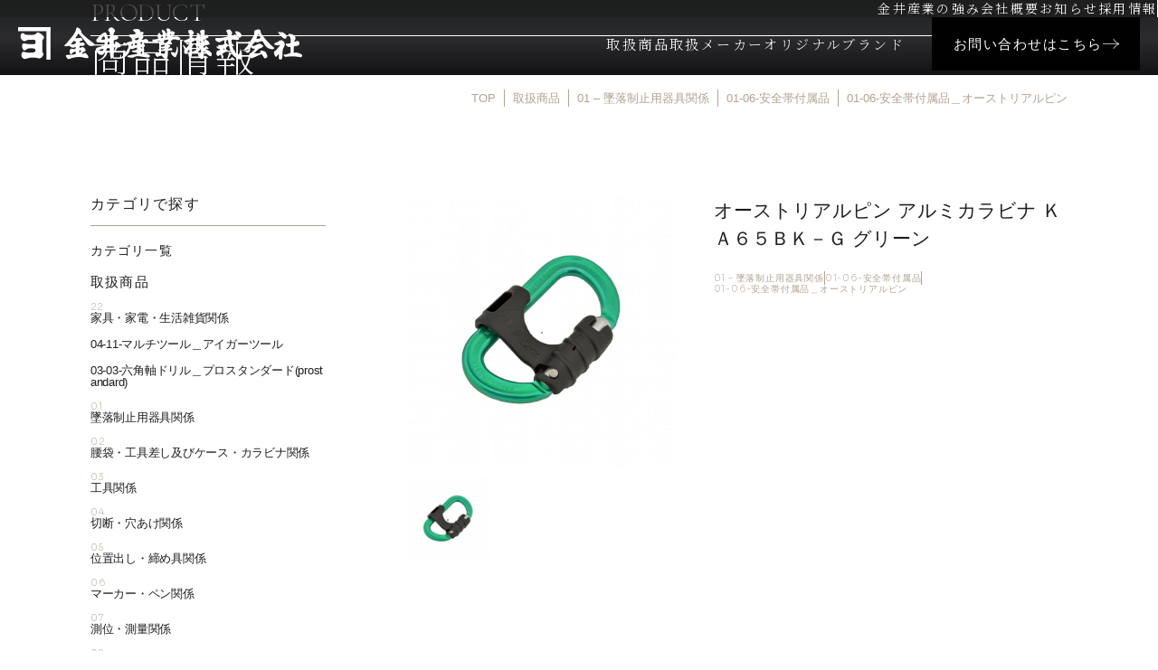

--- FILE ---
content_type: text/html; charset=UTF-8
request_url: https://kanai-marukin.com/product/%E3%82%AA%E3%83%BC%E3%82%B9%E3%83%88%E3%83%AA%E3%82%A2%E3%83%AB%E3%83%94%E3%83%B3-%E3%82%A2%E3%83%AB%E3%83%9F%E3%82%AB%E3%83%A9%E3%83%93%E3%83%8A-%EF%BD%8B%EF%BD%81%EF%BC%96%EF%BC%95%EF%BD%82-3/
body_size: 15061
content:
<!DOCTYPE html>
<html lang="ja">
<head>
	<!-- Google Tag Manager -->
	<script>(function(w,d,s,l,i){w[l]=w[l]||[];w[l].push({'gtm.start':
	new Date().getTime(),event:'gtm.js'});var f=d.getElementsByTagName(s)[0],
	j=d.createElement(s),dl=l!='dataLayer'?'&l='+l:'';j.async=true;j.src=
	'https://www.googletagmanager.com/gtm.js?id='+i+dl;f.parentNode.insertBefore(j,f);
	})(window,document,'script','dataLayer','GTM-T3DGFGWJ');</script>
	<!-- End Google Tag Manager -->
	<meta charset="UTF-8">
	<meta http-equiv="X-UA-Compatible" content="IE=edge">
	<meta name="viewport" content="width=device-width">
	<meta name="viewport-extra" content="min-width=375"/>
	<link rel="preconnect" href="https://fonts.googleapis.com">
	<link rel="preconnect" href="https://fonts.gstatic.com" crossorigin>
	<meta name='robots' content='index, follow, max-image-preview:large, max-snippet:-1, max-video-preview:-1' />

	<!-- This site is optimized with the Yoast SEO plugin v26.7 - https://yoast.com/wordpress/plugins/seo/ -->
	<title>オーストリアルピン アルミカラビナ ＫＡ６５ＢＫ－Ｇ グリーン | マルキン印・庖斬巴の金井産業</title>
	<link rel="canonical" href="https://kanai-marukin.com/product/オーストリアルピン-アルミカラビナ-ｋａ６５ｂ-3/" />
	<meta property="og:locale" content="ja_JP" />
	<meta property="og:type" content="article" />
	<meta property="og:title" content="オーストリアルピン アルミカラビナ ＫＡ６５ＢＫ－Ｇ グリーン | マルキン印・庖斬巴の金井産業" />
	<meta property="og:description" content="&nbsp;  &nbsp;" />
	<meta property="og:url" content="https://kanai-marukin.com/product/オーストリアルピン-アルミカラビナ-ｋａ６５ｂ-3/" />
	<meta property="og:site_name" content="マルキン印・庖斬巴の金井産業" />
	<meta property="og:image" content="https://kanai-marukin.com/wp/wp-content/uploads/2022/07/42002-min.jpg" />
	<meta property="og:image:width" content="800" />
	<meta property="og:image:height" content="800" />
	<meta property="og:image:type" content="image/jpeg" />
	<meta name="twitter:card" content="summary_large_image" />
	<script type="application/ld+json" class="yoast-schema-graph">{"@context":"https://schema.org","@graph":[{"@type":"WebPage","@id":"https://kanai-marukin.com/product/%e3%82%aa%e3%83%bc%e3%82%b9%e3%83%88%e3%83%aa%e3%82%a2%e3%83%ab%e3%83%94%e3%83%b3-%e3%82%a2%e3%83%ab%e3%83%9f%e3%82%ab%e3%83%a9%e3%83%93%e3%83%8a-%ef%bd%8b%ef%bd%81%ef%bc%96%ef%bc%95%ef%bd%82-3/","url":"https://kanai-marukin.com/product/%e3%82%aa%e3%83%bc%e3%82%b9%e3%83%88%e3%83%aa%e3%82%a2%e3%83%ab%e3%83%94%e3%83%b3-%e3%82%a2%e3%83%ab%e3%83%9f%e3%82%ab%e3%83%a9%e3%83%93%e3%83%8a-%ef%bd%8b%ef%bd%81%ef%bc%96%ef%bc%95%ef%bd%82-3/","name":"オーストリアルピン アルミカラビナ ＫＡ６５ＢＫ－Ｇ グリーン | マルキン印・庖斬巴の金井産業","isPartOf":{"@id":"https://kanai-marukin.com/#website"},"primaryImageOfPage":{"@id":"https://kanai-marukin.com/product/%e3%82%aa%e3%83%bc%e3%82%b9%e3%83%88%e3%83%aa%e3%82%a2%e3%83%ab%e3%83%94%e3%83%b3-%e3%82%a2%e3%83%ab%e3%83%9f%e3%82%ab%e3%83%a9%e3%83%93%e3%83%8a-%ef%bd%8b%ef%bd%81%ef%bc%96%ef%bc%95%ef%bd%82-3/#primaryimage"},"image":{"@id":"https://kanai-marukin.com/product/%e3%82%aa%e3%83%bc%e3%82%b9%e3%83%88%e3%83%aa%e3%82%a2%e3%83%ab%e3%83%94%e3%83%b3-%e3%82%a2%e3%83%ab%e3%83%9f%e3%82%ab%e3%83%a9%e3%83%93%e3%83%8a-%ef%bd%8b%ef%bd%81%ef%bc%96%ef%bc%95%ef%bd%82-3/#primaryimage"},"thumbnailUrl":"https://kanai-marukin.com/wp/wp-content/uploads/2022/07/42002-min.jpg","datePublished":"2022-07-12T07:35:04+00:00","breadcrumb":{"@id":"https://kanai-marukin.com/product/%e3%82%aa%e3%83%bc%e3%82%b9%e3%83%88%e3%83%aa%e3%82%a2%e3%83%ab%e3%83%94%e3%83%b3-%e3%82%a2%e3%83%ab%e3%83%9f%e3%82%ab%e3%83%a9%e3%83%93%e3%83%8a-%ef%bd%8b%ef%bd%81%ef%bc%96%ef%bc%95%ef%bd%82-3/#breadcrumb"},"inLanguage":"ja","potentialAction":[{"@type":"ReadAction","target":["https://kanai-marukin.com/product/%e3%82%aa%e3%83%bc%e3%82%b9%e3%83%88%e3%83%aa%e3%82%a2%e3%83%ab%e3%83%94%e3%83%b3-%e3%82%a2%e3%83%ab%e3%83%9f%e3%82%ab%e3%83%a9%e3%83%93%e3%83%8a-%ef%bd%8b%ef%bd%81%ef%bc%96%ef%bc%95%ef%bd%82-3/"]}]},{"@type":"ImageObject","inLanguage":"ja","@id":"https://kanai-marukin.com/product/%e3%82%aa%e3%83%bc%e3%82%b9%e3%83%88%e3%83%aa%e3%82%a2%e3%83%ab%e3%83%94%e3%83%b3-%e3%82%a2%e3%83%ab%e3%83%9f%e3%82%ab%e3%83%a9%e3%83%93%e3%83%8a-%ef%bd%8b%ef%bd%81%ef%bc%96%ef%bc%95%ef%bd%82-3/#primaryimage","url":"https://kanai-marukin.com/wp/wp-content/uploads/2022/07/42002-min.jpg","contentUrl":"https://kanai-marukin.com/wp/wp-content/uploads/2022/07/42002-min.jpg","width":800,"height":800,"caption":"42002-min"},{"@type":"BreadcrumbList","@id":"https://kanai-marukin.com/product/%e3%82%aa%e3%83%bc%e3%82%b9%e3%83%88%e3%83%aa%e3%82%a2%e3%83%ab%e3%83%94%e3%83%b3-%e3%82%a2%e3%83%ab%e3%83%9f%e3%82%ab%e3%83%a9%e3%83%93%e3%83%8a-%ef%bd%8b%ef%bd%81%ef%bc%96%ef%bc%95%ef%bd%82-3/#breadcrumb","itemListElement":[{"@type":"ListItem","position":1,"name":"ホーム","item":"https://kanai-marukin.com/"},{"@type":"ListItem","position":2,"name":"取扱商品","item":"https://kanai-marukin.com/product/"},{"@type":"ListItem","position":3,"name":"オーストリアルピン アルミカラビナ ＫＡ６５ＢＫ－Ｇ グリーン"}]},{"@type":"WebSite","@id":"https://kanai-marukin.com/#website","url":"https://kanai-marukin.com/","name":"マルキン印・庖斬巴の金井産業","description":"燕三条の精神を受け継ぐ金井産業。商社として最適な道具を届け、メーカーとして独創的な工具・和文化ブランドを創造。本物の価値を世界へ。","potentialAction":[{"@type":"SearchAction","target":{"@type":"EntryPoint","urlTemplate":"https://kanai-marukin.com/?s={search_term_string}"},"query-input":{"@type":"PropertyValueSpecification","valueRequired":true,"valueName":"search_term_string"}}],"inLanguage":"ja"}]}</script>
	<!-- / Yoast SEO plugin. -->


<link rel='dns-prefetch' href='//cdn.jsdelivr.net' />
<link rel='dns-prefetch' href='//unpkg.com' />
<link rel='dns-prefetch' href='//translate.google.com' />
<link rel='dns-prefetch' href='//use.fontawesome.com' />
<link rel='dns-prefetch' href='//fonts.googleapis.com' />
<link rel="alternate" title="oEmbed (JSON)" type="application/json+oembed" href="https://kanai-marukin.com/wp-json/oembed/1.0/embed?url=https%3A%2F%2Fkanai-marukin.com%2Fproduct%2F%25e3%2582%25aa%25e3%2583%25bc%25e3%2582%25b9%25e3%2583%2588%25e3%2583%25aa%25e3%2582%25a2%25e3%2583%25ab%25e3%2583%2594%25e3%2583%25b3-%25e3%2582%25a2%25e3%2583%25ab%25e3%2583%259f%25e3%2582%25ab%25e3%2583%25a9%25e3%2583%2593%25e3%2583%258a-%25ef%25bd%258b%25ef%25bd%2581%25ef%25bc%2596%25ef%25bc%2595%25ef%25bd%2582-3%2F" />
<link rel="alternate" title="oEmbed (XML)" type="text/xml+oembed" href="https://kanai-marukin.com/wp-json/oembed/1.0/embed?url=https%3A%2F%2Fkanai-marukin.com%2Fproduct%2F%25e3%2582%25aa%25e3%2583%25bc%25e3%2582%25b9%25e3%2583%2588%25e3%2583%25aa%25e3%2582%25a2%25e3%2583%25ab%25e3%2583%2594%25e3%2583%25b3-%25e3%2582%25a2%25e3%2583%25ab%25e3%2583%259f%25e3%2582%25ab%25e3%2583%25a9%25e3%2583%2593%25e3%2583%258a-%25ef%25bd%258b%25ef%25bd%2581%25ef%25bc%2596%25ef%25bc%2595%25ef%25bd%2582-3%2F&#038;format=xml" />
<style id='wp-img-auto-sizes-contain-inline-css' type='text/css'>
img:is([sizes=auto i],[sizes^="auto," i]){contain-intrinsic-size:3000px 1500px}
/*# sourceURL=wp-img-auto-sizes-contain-inline-css */
</style>
<style id='wp-emoji-styles-inline-css' type='text/css'>

	img.wp-smiley, img.emoji {
		display: inline !important;
		border: none !important;
		box-shadow: none !important;
		height: 1em !important;
		width: 1em !important;
		margin: 0 0.07em !important;
		vertical-align: -0.1em !important;
		background: none !important;
		padding: 0 !important;
	}
/*# sourceURL=wp-emoji-styles-inline-css */
</style>
<style id='wp-block-library-inline-css' type='text/css'>
:root{--wp-block-synced-color:#7a00df;--wp-block-synced-color--rgb:122,0,223;--wp-bound-block-color:var(--wp-block-synced-color);--wp-editor-canvas-background:#ddd;--wp-admin-theme-color:#007cba;--wp-admin-theme-color--rgb:0,124,186;--wp-admin-theme-color-darker-10:#006ba1;--wp-admin-theme-color-darker-10--rgb:0,107,160.5;--wp-admin-theme-color-darker-20:#005a87;--wp-admin-theme-color-darker-20--rgb:0,90,135;--wp-admin-border-width-focus:2px}@media (min-resolution:192dpi){:root{--wp-admin-border-width-focus:1.5px}}.wp-element-button{cursor:pointer}:root .has-very-light-gray-background-color{background-color:#eee}:root .has-very-dark-gray-background-color{background-color:#313131}:root .has-very-light-gray-color{color:#eee}:root .has-very-dark-gray-color{color:#313131}:root .has-vivid-green-cyan-to-vivid-cyan-blue-gradient-background{background:linear-gradient(135deg,#00d084,#0693e3)}:root .has-purple-crush-gradient-background{background:linear-gradient(135deg,#34e2e4,#4721fb 50%,#ab1dfe)}:root .has-hazy-dawn-gradient-background{background:linear-gradient(135deg,#faaca8,#dad0ec)}:root .has-subdued-olive-gradient-background{background:linear-gradient(135deg,#fafae1,#67a671)}:root .has-atomic-cream-gradient-background{background:linear-gradient(135deg,#fdd79a,#004a59)}:root .has-nightshade-gradient-background{background:linear-gradient(135deg,#330968,#31cdcf)}:root .has-midnight-gradient-background{background:linear-gradient(135deg,#020381,#2874fc)}:root{--wp--preset--font-size--normal:16px;--wp--preset--font-size--huge:42px}.has-regular-font-size{font-size:1em}.has-larger-font-size{font-size:2.625em}.has-normal-font-size{font-size:var(--wp--preset--font-size--normal)}.has-huge-font-size{font-size:var(--wp--preset--font-size--huge)}.has-text-align-center{text-align:center}.has-text-align-left{text-align:left}.has-text-align-right{text-align:right}.has-fit-text{white-space:nowrap!important}#end-resizable-editor-section{display:none}.aligncenter{clear:both}.items-justified-left{justify-content:flex-start}.items-justified-center{justify-content:center}.items-justified-right{justify-content:flex-end}.items-justified-space-between{justify-content:space-between}.screen-reader-text{border:0;clip-path:inset(50%);height:1px;margin:-1px;overflow:hidden;padding:0;position:absolute;width:1px;word-wrap:normal!important}.screen-reader-text:focus{background-color:#ddd;clip-path:none;color:#444;display:block;font-size:1em;height:auto;left:5px;line-height:normal;padding:15px 23px 14px;text-decoration:none;top:5px;width:auto;z-index:100000}html :where(.has-border-color){border-style:solid}html :where([style*=border-top-color]){border-top-style:solid}html :where([style*=border-right-color]){border-right-style:solid}html :where([style*=border-bottom-color]){border-bottom-style:solid}html :where([style*=border-left-color]){border-left-style:solid}html :where([style*=border-width]){border-style:solid}html :where([style*=border-top-width]){border-top-style:solid}html :where([style*=border-right-width]){border-right-style:solid}html :where([style*=border-bottom-width]){border-bottom-style:solid}html :where([style*=border-left-width]){border-left-style:solid}html :where(img[class*=wp-image-]){height:auto;max-width:100%}:where(figure){margin:0 0 1em}html :where(.is-position-sticky){--wp-admin--admin-bar--position-offset:var(--wp-admin--admin-bar--height,0px)}@media screen and (max-width:600px){html :where(.is-position-sticky){--wp-admin--admin-bar--position-offset:0px}}

/*# sourceURL=wp-block-library-inline-css */
</style><style id='global-styles-inline-css' type='text/css'>
:root{--wp--preset--aspect-ratio--square: 1;--wp--preset--aspect-ratio--4-3: 4/3;--wp--preset--aspect-ratio--3-4: 3/4;--wp--preset--aspect-ratio--3-2: 3/2;--wp--preset--aspect-ratio--2-3: 2/3;--wp--preset--aspect-ratio--16-9: 16/9;--wp--preset--aspect-ratio--9-16: 9/16;--wp--preset--color--black: #000000;--wp--preset--color--cyan-bluish-gray: #abb8c3;--wp--preset--color--white: #ffffff;--wp--preset--color--pale-pink: #f78da7;--wp--preset--color--vivid-red: #cf2e2e;--wp--preset--color--luminous-vivid-orange: #ff6900;--wp--preset--color--luminous-vivid-amber: #fcb900;--wp--preset--color--light-green-cyan: #7bdcb5;--wp--preset--color--vivid-green-cyan: #00d084;--wp--preset--color--pale-cyan-blue: #8ed1fc;--wp--preset--color--vivid-cyan-blue: #0693e3;--wp--preset--color--vivid-purple: #9b51e0;--wp--preset--gradient--vivid-cyan-blue-to-vivid-purple: linear-gradient(135deg,rgb(6,147,227) 0%,rgb(155,81,224) 100%);--wp--preset--gradient--light-green-cyan-to-vivid-green-cyan: linear-gradient(135deg,rgb(122,220,180) 0%,rgb(0,208,130) 100%);--wp--preset--gradient--luminous-vivid-amber-to-luminous-vivid-orange: linear-gradient(135deg,rgb(252,185,0) 0%,rgb(255,105,0) 100%);--wp--preset--gradient--luminous-vivid-orange-to-vivid-red: linear-gradient(135deg,rgb(255,105,0) 0%,rgb(207,46,46) 100%);--wp--preset--gradient--very-light-gray-to-cyan-bluish-gray: linear-gradient(135deg,rgb(238,238,238) 0%,rgb(169,184,195) 100%);--wp--preset--gradient--cool-to-warm-spectrum: linear-gradient(135deg,rgb(74,234,220) 0%,rgb(151,120,209) 20%,rgb(207,42,186) 40%,rgb(238,44,130) 60%,rgb(251,105,98) 80%,rgb(254,248,76) 100%);--wp--preset--gradient--blush-light-purple: linear-gradient(135deg,rgb(255,206,236) 0%,rgb(152,150,240) 100%);--wp--preset--gradient--blush-bordeaux: linear-gradient(135deg,rgb(254,205,165) 0%,rgb(254,45,45) 50%,rgb(107,0,62) 100%);--wp--preset--gradient--luminous-dusk: linear-gradient(135deg,rgb(255,203,112) 0%,rgb(199,81,192) 50%,rgb(65,88,208) 100%);--wp--preset--gradient--pale-ocean: linear-gradient(135deg,rgb(255,245,203) 0%,rgb(182,227,212) 50%,rgb(51,167,181) 100%);--wp--preset--gradient--electric-grass: linear-gradient(135deg,rgb(202,248,128) 0%,rgb(113,206,126) 100%);--wp--preset--gradient--midnight: linear-gradient(135deg,rgb(2,3,129) 0%,rgb(40,116,252) 100%);--wp--preset--font-size--small: 13px;--wp--preset--font-size--medium: 20px;--wp--preset--font-size--large: 36px;--wp--preset--font-size--x-large: 42px;--wp--preset--spacing--20: 0.44rem;--wp--preset--spacing--30: 0.67rem;--wp--preset--spacing--40: 1rem;--wp--preset--spacing--50: 1.5rem;--wp--preset--spacing--60: 2.25rem;--wp--preset--spacing--70: 3.38rem;--wp--preset--spacing--80: 5.06rem;--wp--preset--shadow--natural: 6px 6px 9px rgba(0, 0, 0, 0.2);--wp--preset--shadow--deep: 12px 12px 50px rgba(0, 0, 0, 0.4);--wp--preset--shadow--sharp: 6px 6px 0px rgba(0, 0, 0, 0.2);--wp--preset--shadow--outlined: 6px 6px 0px -3px rgb(255, 255, 255), 6px 6px rgb(0, 0, 0);--wp--preset--shadow--crisp: 6px 6px 0px rgb(0, 0, 0);}:where(.is-layout-flex){gap: 0.5em;}:where(.is-layout-grid){gap: 0.5em;}body .is-layout-flex{display: flex;}.is-layout-flex{flex-wrap: wrap;align-items: center;}.is-layout-flex > :is(*, div){margin: 0;}body .is-layout-grid{display: grid;}.is-layout-grid > :is(*, div){margin: 0;}:where(.wp-block-columns.is-layout-flex){gap: 2em;}:where(.wp-block-columns.is-layout-grid){gap: 2em;}:where(.wp-block-post-template.is-layout-flex){gap: 1.25em;}:where(.wp-block-post-template.is-layout-grid){gap: 1.25em;}.has-black-color{color: var(--wp--preset--color--black) !important;}.has-cyan-bluish-gray-color{color: var(--wp--preset--color--cyan-bluish-gray) !important;}.has-white-color{color: var(--wp--preset--color--white) !important;}.has-pale-pink-color{color: var(--wp--preset--color--pale-pink) !important;}.has-vivid-red-color{color: var(--wp--preset--color--vivid-red) !important;}.has-luminous-vivid-orange-color{color: var(--wp--preset--color--luminous-vivid-orange) !important;}.has-luminous-vivid-amber-color{color: var(--wp--preset--color--luminous-vivid-amber) !important;}.has-light-green-cyan-color{color: var(--wp--preset--color--light-green-cyan) !important;}.has-vivid-green-cyan-color{color: var(--wp--preset--color--vivid-green-cyan) !important;}.has-pale-cyan-blue-color{color: var(--wp--preset--color--pale-cyan-blue) !important;}.has-vivid-cyan-blue-color{color: var(--wp--preset--color--vivid-cyan-blue) !important;}.has-vivid-purple-color{color: var(--wp--preset--color--vivid-purple) !important;}.has-black-background-color{background-color: var(--wp--preset--color--black) !important;}.has-cyan-bluish-gray-background-color{background-color: var(--wp--preset--color--cyan-bluish-gray) !important;}.has-white-background-color{background-color: var(--wp--preset--color--white) !important;}.has-pale-pink-background-color{background-color: var(--wp--preset--color--pale-pink) !important;}.has-vivid-red-background-color{background-color: var(--wp--preset--color--vivid-red) !important;}.has-luminous-vivid-orange-background-color{background-color: var(--wp--preset--color--luminous-vivid-orange) !important;}.has-luminous-vivid-amber-background-color{background-color: var(--wp--preset--color--luminous-vivid-amber) !important;}.has-light-green-cyan-background-color{background-color: var(--wp--preset--color--light-green-cyan) !important;}.has-vivid-green-cyan-background-color{background-color: var(--wp--preset--color--vivid-green-cyan) !important;}.has-pale-cyan-blue-background-color{background-color: var(--wp--preset--color--pale-cyan-blue) !important;}.has-vivid-cyan-blue-background-color{background-color: var(--wp--preset--color--vivid-cyan-blue) !important;}.has-vivid-purple-background-color{background-color: var(--wp--preset--color--vivid-purple) !important;}.has-black-border-color{border-color: var(--wp--preset--color--black) !important;}.has-cyan-bluish-gray-border-color{border-color: var(--wp--preset--color--cyan-bluish-gray) !important;}.has-white-border-color{border-color: var(--wp--preset--color--white) !important;}.has-pale-pink-border-color{border-color: var(--wp--preset--color--pale-pink) !important;}.has-vivid-red-border-color{border-color: var(--wp--preset--color--vivid-red) !important;}.has-luminous-vivid-orange-border-color{border-color: var(--wp--preset--color--luminous-vivid-orange) !important;}.has-luminous-vivid-amber-border-color{border-color: var(--wp--preset--color--luminous-vivid-amber) !important;}.has-light-green-cyan-border-color{border-color: var(--wp--preset--color--light-green-cyan) !important;}.has-vivid-green-cyan-border-color{border-color: var(--wp--preset--color--vivid-green-cyan) !important;}.has-pale-cyan-blue-border-color{border-color: var(--wp--preset--color--pale-cyan-blue) !important;}.has-vivid-cyan-blue-border-color{border-color: var(--wp--preset--color--vivid-cyan-blue) !important;}.has-vivid-purple-border-color{border-color: var(--wp--preset--color--vivid-purple) !important;}.has-vivid-cyan-blue-to-vivid-purple-gradient-background{background: var(--wp--preset--gradient--vivid-cyan-blue-to-vivid-purple) !important;}.has-light-green-cyan-to-vivid-green-cyan-gradient-background{background: var(--wp--preset--gradient--light-green-cyan-to-vivid-green-cyan) !important;}.has-luminous-vivid-amber-to-luminous-vivid-orange-gradient-background{background: var(--wp--preset--gradient--luminous-vivid-amber-to-luminous-vivid-orange) !important;}.has-luminous-vivid-orange-to-vivid-red-gradient-background{background: var(--wp--preset--gradient--luminous-vivid-orange-to-vivid-red) !important;}.has-very-light-gray-to-cyan-bluish-gray-gradient-background{background: var(--wp--preset--gradient--very-light-gray-to-cyan-bluish-gray) !important;}.has-cool-to-warm-spectrum-gradient-background{background: var(--wp--preset--gradient--cool-to-warm-spectrum) !important;}.has-blush-light-purple-gradient-background{background: var(--wp--preset--gradient--blush-light-purple) !important;}.has-blush-bordeaux-gradient-background{background: var(--wp--preset--gradient--blush-bordeaux) !important;}.has-luminous-dusk-gradient-background{background: var(--wp--preset--gradient--luminous-dusk) !important;}.has-pale-ocean-gradient-background{background: var(--wp--preset--gradient--pale-ocean) !important;}.has-electric-grass-gradient-background{background: var(--wp--preset--gradient--electric-grass) !important;}.has-midnight-gradient-background{background: var(--wp--preset--gradient--midnight) !important;}.has-small-font-size{font-size: var(--wp--preset--font-size--small) !important;}.has-medium-font-size{font-size: var(--wp--preset--font-size--medium) !important;}.has-large-font-size{font-size: var(--wp--preset--font-size--large) !important;}.has-x-large-font-size{font-size: var(--wp--preset--font-size--x-large) !important;}
/*# sourceURL=global-styles-inline-css */
</style>

<style id='classic-theme-styles-inline-css' type='text/css'>
/*! This file is auto-generated */
.wp-block-button__link{color:#fff;background-color:#32373c;border-radius:9999px;box-shadow:none;text-decoration:none;padding:calc(.667em + 2px) calc(1.333em + 2px);font-size:1.125em}.wp-block-file__button{background:#32373c;color:#fff;text-decoration:none}
/*# sourceURL=/wp-includes/css/classic-themes.min.css */
</style>
<link rel='stylesheet' id='athemes-blocks-common-css' href='https://kanai-marukin.com/wp/wp-content/plugins/athemes-blocks/assets/css/blocks-common.css?ver=1.1.4' type='text/css' media='all' />
<style id='athemes-blocks-common-inline-css' type='text/css'>

			@media (min-width: 1025px) {
				.atb-hide-desktop {
					display: none !important;
				}
			}

			@media (min-width: 768px) and (max-width: 1024px) {
				.atb-hide-tablet {
					display: none !important;
				}
			}

			@media (max-width: 767px) {
				.atb-hide-mobile {
					display: none !important;
				}
			}
		
/*# sourceURL=athemes-blocks-common-inline-css */
</style>
<link rel='stylesheet' id='athemes-blocks-style-css' href='https://kanai-marukin.com/wp/wp-content/plugins/athemes-blocks/v1/dist/blocks.style.build.css?ver=1.0.13' type='text/css' media='all' />
<link rel='stylesheet' id='contact-form-7-css' href='https://kanai-marukin.com/wp/wp-content/plugins/contact-form-7/includes/css/styles.css?ver=6.1.4' type='text/css' media='all' />
<link rel='stylesheet' id='fontawesome-css' href='https://use.fontawesome.com/releases/v6.2.0/css/all.css' type='text/css' media='all' />
<link rel='stylesheet' id='google-fonts-css' href='https://fonts.googleapis.com/css2?family=Cormorant+Garamond:ital,wght@0,300..700;1,300..700&#038;family=Noto+Serif+JP:wght@200..900&#038;family=Sora:wght@100..800&#038;display=swap' type='text/css' media='all' />
<link rel='stylesheet' id='swiper-style-css' href='https://cdn.jsdelivr.net/npm/swiper@11/swiper-bundle.min.css' type='text/css' media='all' />
<link rel='stylesheet' id='lightbox-style-css' href='https://kanai-marukin.com/wp/wp-content/themes/kanai-marukin/assets/js/lib/nivo-lightbox/nivo-lightbox.css?ver=1760419399' type='text/css' media='all' />
<link rel='stylesheet' id='lightbox-theme-style-css' href='https://kanai-marukin.com/wp/wp-content/themes/kanai-marukin/assets/js/lib/nivo-lightbox/themes/default/default.css?ver=1760419399' type='text/css' media='all' />
<link rel='stylesheet' id='theme-css' href='https://kanai-marukin.com/wp/wp-content/themes/kanai-marukin/style.css?ver=1760419399' type='text/css' media='all' />
<link rel='stylesheet' id='theme-common-css' href='https://kanai-marukin.com/wp/wp-content/themes/kanai-marukin/assets/css/style.css?ver=1765763524' type='text/css' media='all' />
<link rel='stylesheet' id='entry-css' href='https://kanai-marukin.com/wp/wp-content/themes/kanai-marukin/assets/css/entry.css?ver=1760486344' type='text/css' media='all' />
<!--n2css--><!--n2js--><script type="text/javascript" src="https://cdn.jsdelivr.net/npm/viewport-extra@2.0.1/dist/iife/viewport-extra.min.js" id="viewport-extra-js"></script>
<script type="text/javascript" src="https://kanai-marukin.com/wp/wp-includes/js/jquery/jquery.min.js?ver=3.7.1" id="jquery-core-js"></script>
<script type="text/javascript" src="https://kanai-marukin.com/wp/wp-includes/js/jquery/jquery-migrate.min.js?ver=3.4.1" id="jquery-migrate-js"></script>
<link rel="https://api.w.org/" href="https://kanai-marukin.com/wp-json/" /><link rel="alternate" title="JSON" type="application/json" href="https://kanai-marukin.com/wp-json/wp/v2/product/38935" /><link rel="EditURI" type="application/rsd+xml" title="RSD" href="https://kanai-marukin.com/wp/xmlrpc.php?rsd" />
<meta name="generator" content="WordPress 6.9" />
<link rel='shortlink' href='https://kanai-marukin.com/?p=38935' />
<link rel="icon" href="https://kanai-marukin.com/wp/wp-content/uploads/2025/09/cropped-favicon-32x32.png" sizes="32x32" />
<link rel="icon" href="https://kanai-marukin.com/wp/wp-content/uploads/2025/09/cropped-favicon-192x192.png" sizes="192x192" />
<link rel="apple-touch-icon" href="https://kanai-marukin.com/wp/wp-content/uploads/2025/09/cropped-favicon-180x180.png" />
<meta name="msapplication-TileImage" content="https://kanai-marukin.com/wp/wp-content/uploads/2025/09/cropped-favicon-270x270.png" />
</head>

<body data-rsssl=1 class="wp-singular product-template-default single single-product postid-38935 wp-theme-kanai-marukin">
	<!-- Google Tag Manager (noscript) -->
	<noscript><iframe src="https://www.googletagmanager.com/ns.html?id=GTM-T3DGFGWJ"
	height="0" width="0" style="display:none;visibility:hidden"></iframe></noscript>
	<!-- End Google Tag Manager (noscript) -->

<div id="wrapper">
	<header class="site-header">
	<div class="site-header-top hidden lg:block">
		<nav class="site-header-top-nav">
			<ul id="menu-header-nav-top" class="site-header-gnav-list"><li id="menu-item-23360" class="menu-item menu-item-type-post_type menu-item-object-page menu-item-23360"><a href="https://kanai-marukin.com/about/">金井産業の強み</a></li>
<li id="menu-item-23359" class="menu-item menu-item-type-post_type menu-item-object-page menu-item-23359"><a href="https://kanai-marukin.com/company/">会社概要</a></li>
<li id="menu-item-23361" class="menu-item menu-item-type-taxonomy menu-item-object-category menu-item-23361"><a href="https://kanai-marukin.com/news/">お知らせ</a></li>
<li id="menu-item-23358" class="menu-item menu-item-type-post_type menu-item-object-page menu-item-23358"><a href="https://kanai-marukin.com/recruit/">採用情報</a></li>
</ul>			<div class="lang-switch">
			</div>
		</nav>
	</div>
	<div class="site-header-inner">
		<div class="site-header-primary">
			<div class="site-header-logo"><a href="https://kanai-marukin.com"><img src="https://kanai-marukin.com/wp/wp-content/themes/kanai-marukin/assets/img/common/h_logo.png" alt="マルキン印・庖斬巴の金井産業"></a></div>		</div>
		<div class="site-header-secondary">
			
<div class="form-wrapper search-form-wrapper">
	<form role="search" method="get" class="search-form-sm" action="https://kanai-marukin.com/">
		<div class="search-word-wrapper">
			<input type="text" name="s" class="search-word-field" placeholder="商品名・品番で検索" value="" />
			<button type="submit" class="search-submit">
				<span class="icon-search"></span>
			</button>
		</div>
	</form>
</div>
			<nav class="site-header-gnav hidden lg:flex">
				<ul id="menu-header-nav" class="site-header-gnav-list"><li id="menu-item-23363" class="menu-item menu-item-type-post_type_archive menu-item-object-product menu-item-23363"><a href="https://kanai-marukin.com/product/">取扱商品</a></li>
<li id="menu-item-23362" class="menu-item menu-item-type-post_type menu-item-object-page menu-item-23362"><a href="https://kanai-marukin.com/manufacturer/">取扱メーカー</a></li>
<li id="menu-item-23364" class="menu-item menu-item-type-custom menu-item-object-custom menu-item-has-children menu-item-23364"><a href="#">オリジナルブランド</a>
<ul class="sub-menu">
	<li id="menu-item-23492" class="menu-item menu-item-type-post_type menu-item-object-page menu-item-23492"><a href="https://kanai-marukin.com/marukin/">マルキン印</a></li>
	<li id="menu-item-23491" class="menu-item menu-item-type-post_type menu-item-object-page menu-item-23491"><a href="https://kanai-marukin.com/hozantomoe/">庖斬巴</a></li>
</ul>
</li>
</ul>				<div class="btn-wrapper">
					<a href="https://kanai-marukin.com/contact/" class="btn-primary bg-dark text-white">
						<span class="btn-primary-text">お問い合わせはこちら</span>
						<span class="icon-arrow text-gray-4"></span>
					</a>
				</div>
			</nav>
			<div class="flex items-center lg:hidden">
				<div class="lang-switch">
				</div>
			</div>
			<div class="site-header-drawer-btn lg:hidden">
				<button class="drawer-btn">
					<span class="drawer-btn-hamburger">
						<span class="drawer-btn-hamburger-border"></span>
						<span class="drawer-btn-hamburger-border"></span>
						<span class="drawer-btn-hamburger-border"></span>
					</span>
				</button>
			</div>
		</div>
	</div>
</header>

<nav id="drawer-menu" class="drawer-menu">
	<ul id="menu-sp-nav" class="site-header-gnav-list"><li id="menu-item-17" class="menu-item menu-item-type-post_type menu-item-object-page menu-item-home menu-item-17"><a href="https://kanai-marukin.com/">トップ</a></li>
<li id="menu-item-23383" class="menu-item menu-item-type-post_type_archive menu-item-object-product menu-item-23383"><a href="https://kanai-marukin.com/product/">取扱商品</a></li>
<li id="menu-item-23384" class="menu-item menu-item-type-post_type menu-item-object-page menu-item-23384"><a href="https://kanai-marukin.com/manufacturer/">取扱メーカー</a></li>
<li id="menu-item-23385" class="menu-item menu-item-type-post_type menu-item-object-page menu-item-23385"><a href="https://kanai-marukin.com/about/">金井産業の強み</a></li>
<li id="menu-item-23388" class="menu-item menu-item-type-post_type menu-item-object-page menu-item-23388"><a href="https://kanai-marukin.com/marukin/">マルキン印</a></li>
<li id="menu-item-23387" class="menu-item menu-item-type-post_type menu-item-object-page menu-item-23387"><a href="https://kanai-marukin.com/hozantomoe/">庖斬巴</a></li>
<li id="menu-item-18" class="menu-item menu-item-type-taxonomy menu-item-object-category menu-item-18"><a href="https://kanai-marukin.com/news/">お知らせ</a></li>
<li id="menu-item-23386" class="menu-item menu-item-type-post_type menu-item-object-page menu-item-23386"><a href="https://kanai-marukin.com/recruit/">採用情報</a></li>
</ul>	<div class="drawer-bottom">
		
<div class="form-wrapper search-form-wrapper">
	<form role="search" method="get" class="search-form-sm" action="https://kanai-marukin.com/">
		<div class="search-word-wrapper">
			<input type="text" name="s" class="search-word-field" placeholder="商品名・品番で検索" value="" />
			<button type="submit" class="search-submit">
				<span class="icon-search"></span>
			</button>
		</div>
	</form>
</div>
		<div class="btn-wrapper">
			<a href="https://kanai-marukin.com/contact/" class="btn-primary bg-dark text-white">
				<span class="btn-primary-text">お問い合わせはこちら</span>
				<span class="icon-arrow text-gray-4"></span>
			</a>
		</div>
	</div>
</nav>
		<main id="main">


<section id="under-fv" class="section-under-fv">
	<div class="container-md">
		<div class="fv-inner">
						<div class="vertical-title section-under-fv-title">				<div class="under-fv-title-sm">
					PRODUCT				</div>
				<div class="under-fv-title-md">
					商品情報				</div>
			</div>		</div>
	</div>
</section>
<div id="header-trigger"></div>

<section class="section-breadcrumbs">
	<div class="container-md">
			<div class="breadcrumbs">
		<span property="itemListElement" typeof="ListItem"><a property="item" typeof="WebPage" title="マルキン印・庖斬巴の金井産業へ移動" href="https://kanai-marukin.com" class="home"><span property="name">TOP</span></a><meta property="position" content="1"></span><span class="separate"></span><span property="itemListElement" typeof="ListItem"><a property="item" typeof="WebPage" title="取扱商品へ移動する" href="https://kanai-marukin.com/product/" class="archive post-product-archive" ><span property="name">取扱商品</span></a><meta property="position" content="2"></span><span class="separate"></span><span property="itemListElement" typeof="ListItem"><a property="item" typeof="WebPage" title="Go to the 01 – 墜落制止用器具関係 商品カテゴリ archives." href="https://kanai-marukin.com/product/product-cat/01-%e5%a2%9c%e8%90%bd%e5%88%b6%e6%ad%a2%e7%94%a8%e5%99%a8%e5%85%b7%e9%96%a2%e4%bf%82/" class="taxonomy product-cat" ><span property="name">01 – 墜落制止用器具関係</span></a><meta property="position" content="3"></span><span class="separate"></span><span property="itemListElement" typeof="ListItem"><a property="item" typeof="WebPage" title="Go to the 01-06-安全帯付属品 商品カテゴリ archives." href="https://kanai-marukin.com/product/product-cat/01-%e5%a2%9c%e8%90%bd%e5%88%b6%e6%ad%a2%e7%94%a8%e5%99%a8%e5%85%b7%e9%96%a2%e4%bf%82/01-06-%e5%ae%89%e5%85%a8%e5%b8%af%e4%bb%98%e5%b1%9e%e5%93%81/" class="taxonomy product-cat" ><span property="name">01-06-安全帯付属品</span></a><meta property="position" content="4"></span><span class="separate"></span><span property="itemListElement" typeof="ListItem"><a property="item" typeof="WebPage" title="Go to the 01-06-安全帯付属品＿オーストリアルピン 商品カテゴリ archives." href="https://kanai-marukin.com/product/product-cat/01-%e5%a2%9c%e8%90%bd%e5%88%b6%e6%ad%a2%e7%94%a8%e5%99%a8%e5%85%b7%e9%96%a2%e4%bf%82/01-06-%e5%ae%89%e5%85%a8%e5%b8%af%e4%bb%98%e5%b1%9e%e5%93%81/01-06-%e5%ae%89%e5%85%a8%e5%b8%af%e4%bb%98%e5%b1%9e%e5%93%81%ef%bc%bf%e3%82%aa%e3%83%bc%e3%82%b9%e3%83%88%e3%83%aa%e3%82%a2%e3%83%ab%e3%83%94%e3%83%b3/" class="taxonomy product-cat" aria-current="page"><span property="name">01-06-安全帯付属品＿オーストリアルピン</span></a><meta property="position" content="5"></span>	</div>
	</div>
</section>

<section class="section">
	<div class="container-md">
		<div class="entry-col-2">
			<article id="entry-article" class="entry-article">
																					<div class="product-single-top">
							<div class="product-single-top-primary">
								
<div class="with-thumb-slider">
			<div class="swiper main-slider">
			<div class="swiper-wrapper">
				<div class="swiper-slide"><a href="https://kanai-marukin.com/wp/wp-content/uploads/2022/07/42002-min.jpg" data-lightbox-gallery="gallery-1"><img src="https://kanai-marukin.com/wp/wp-content/uploads/2022/07/42002-min.jpg" alt="" /></a></div>			</div>
			<div class="swiper-button-next"></div>
			<div class="swiper-button-prev"></div>
		</div>
		<div class="swiper thumb-slider">
			<div class="swiper-wrapper">
				<div class="swiper-slide"><img src="https://kanai-marukin.com/wp/wp-content/uploads/2022/07/42002-min.jpg" alt="" /></div>			</div>
		</div>
	</div>
							</div>
							<div class="product-single-top-secondary">
								<h1 class="product-single-title">
									<span class="leading-trim block">
										オーストリアルピン アルミカラビナ ＫＡ６５ＢＫ－Ｇ グリーン									</span>
								</h1>
								<div class="entry-categories">
	<a href="https://kanai-marukin.com/product/product-cat/01-%e5%a2%9c%e8%90%bd%e5%88%b6%e6%ad%a2%e7%94%a8%e5%99%a8%e5%85%b7%e9%96%a2%e4%bf%82/" class="entry-category term-01-%e5%a2%9c%e8%90%bd%e5%88%b6%e6%ad%a2%e7%94%a8%e5%99%a8%e5%85%b7%e9%96%a2%e4%bf%82 label">01 – 墜落制止用器具関係</a><a href="https://kanai-marukin.com/product/product-cat/01-%e5%a2%9c%e8%90%bd%e5%88%b6%e6%ad%a2%e7%94%a8%e5%99%a8%e5%85%b7%e9%96%a2%e4%bf%82/01-06-%e5%ae%89%e5%85%a8%e5%b8%af%e4%bb%98%e5%b1%9e%e5%93%81/" class="entry-category term-01-06-%e5%ae%89%e5%85%a8%e5%b8%af%e4%bb%98%e5%b1%9e%e5%93%81 label">01-06-安全帯付属品</a><a href="https://kanai-marukin.com/product/product-cat/01-%e5%a2%9c%e8%90%bd%e5%88%b6%e6%ad%a2%e7%94%a8%e5%99%a8%e5%85%b7%e9%96%a2%e4%bf%82/01-06-%e5%ae%89%e5%85%a8%e5%b8%af%e4%bb%98%e5%b1%9e%e5%93%81/01-06-%e5%ae%89%e5%85%a8%e5%b8%af%e4%bb%98%e5%b1%9e%e5%93%81%ef%bc%bf%e3%82%aa%e3%83%bc%e3%82%b9%e3%83%88%e3%83%aa%e3%82%a2%e3%83%ab%e3%83%94%e3%83%b3/" class="entry-category term-01-06-%e5%ae%89%e5%85%a8%e5%b8%af%e4%bb%98%e5%b1%9e%e5%93%81%ef%bc%bf%e3%82%aa%e3%83%bc%e3%82%b9%e3%83%88%e3%83%aa%e3%82%a2%e3%83%ab%e3%83%94%e3%83%b3 label">01-06-安全帯付属品＿オーストリアルピン</a></div>
																<div class="product-single-excerpt">
									&nbsp;

&nbsp;								</div>
								
							</div>
						</div>
						<div class="product-single-bottom">
							<div class="tab-container">
								<div class="tab-buttons">
									<button class="tab-btn is-active">製品説明</button>
									<button class="tab-btn">仕様</button>
								</div>

								<div class="tab-content">
									
<div class="tab-item tab-item-description">
	<div class="entry-content">
		<p>※商品はサイズ等に多少差異がある場合があります。※ご使用のモニター環境により、実際の商品との色合いが異なって見える場合があります。<br />
※製品の仕様・パッケージ等は予告なく変更する場合がありますので、ご了承ください。</p>
<p> </p>
<p> </p>
	</div>
</div>

<div class="tab-item tab-item-spec">
	<div class="entry-content">
				<table class="table-spec">
			<tbody>
														<tr>
						<th>規格</th>
						<td>ＫＡ６５ＢＫ－Ｇ グリーン</td>
					</tr>
														<tr>
						<th>メーカー</th>
						<td>ＡＵＳＴＲＩＡＬＰＩＮ(オーストリアルピン)</td>
					</tr>
							</tbody>
		</table>
			</div>
</div>
								</div>
							</div>
						</div>

																		</article>
			
<div class="sidebar sidebar-product">
	<div class="sidebar-product-inner">
		<div class="sidebar-product-item">
			<div class="sidebar-product-item-inner">
				<hgroup class="sidebar-product-item-header">
					<h2 class="sidebar-product-item-title">
						カテゴリで探す
					</h2>
					<p class="sidebar-product-item-subtitle">
						カテゴリ一覧
					</p>
					<p class="sidebar-product-item-subtitle-02">
						取扱商品
					</p>
				</hgroup>
				<div class="sidebar-product-item-content">
					
<div class="product-cat-list">
			<ul class="product-cat-list">
											<li class="product-cat-list-item term-22-%e5%ae%b6%e5%85%b7%e3%83%bb%e5%ae%b6%e9%9b%bb%e3%83%bb%e7%94%9f%e6%b4%bb%e9%9b%91%e8%b2%a8%e9%96%a2%e4%bf%82">
					<a href="https://kanai-marukin.com/product/product-cat/22-%e5%ae%b6%e5%85%b7%e3%83%bb%e5%ae%b6%e9%9b%bb%e3%83%bb%e7%94%9f%e6%b4%bb%e9%9b%91%e8%b2%a8%e9%96%a2%e4%bf%82/" class="product-cat-list-item">
						<span>22</span>家具・家電・生活雑貨関係					</a>

									</li>
											<li class="product-cat-list-item term-04-11-%e3%83%9e%e3%83%ab%e3%83%81%e3%83%84%e3%83%bc%e3%83%ab%ef%bc%bf%e3%82%a2%e3%82%a4%e3%82%ac%e3%83%bc%e3%83%84%e3%83%bc%e3%83%ab">
					<a href="https://kanai-marukin.com/product/product-cat/04-11-%e3%83%9e%e3%83%ab%e3%83%81%e3%83%84%e3%83%bc%e3%83%ab%ef%bc%bf%e3%82%a2%e3%82%a4%e3%82%ac%e3%83%bc%e3%83%84%e3%83%bc%e3%83%ab/" class="product-cat-list-item">
						04-11-マルチツール＿アイガーツール					</a>

									</li>
											<li class="product-cat-list-item term-03-03-%e5%85%ad%e8%a7%92%e8%bb%b8%e3%83%89%e3%83%aa%e3%83%ab%ef%bc%bf%e3%83%97%e3%83%ad%e3%82%b9%e3%82%bf%e3%83%b3%e3%83%80%e3%83%bc%e3%83%89prostandard">
					<a href="https://kanai-marukin.com/product/product-cat/03-03-%e5%85%ad%e8%a7%92%e8%bb%b8%e3%83%89%e3%83%aa%e3%83%ab%ef%bc%bf%e3%83%97%e3%83%ad%e3%82%b9%e3%82%bf%e3%83%b3%e3%83%80%e3%83%bc%e3%83%89prostandard/" class="product-cat-list-item">
						03-03-六角軸ドリル＿プロスタンダード(prostandard)					</a>

									</li>
											<li class="product-cat-list-item term-01-%e5%a2%9c%e8%90%bd%e5%88%b6%e6%ad%a2%e7%94%a8%e5%99%a8%e5%85%b7%e9%96%a2%e4%bf%82">
					<a href="https://kanai-marukin.com/product/product-cat/01-%e5%a2%9c%e8%90%bd%e5%88%b6%e6%ad%a2%e7%94%a8%e5%99%a8%e5%85%b7%e9%96%a2%e4%bf%82/" class="product-cat-list-item">
						<span>01</span>墜落制止用器具関係					</a>

									</li>
											<li class="product-cat-list-item term-02-%e8%85%b0%e8%a2%8b%e3%83%bb%e5%b7%a5%e5%85%b7%e5%b7%ae%e3%81%97%e5%8f%8a%e3%81%b3%e3%82%b1%e3%83%bc%e3%82%b9%e3%83%bb%e3%82%ab%e3%83%a9%e3%83%93%e3%83%8a%e9%96%a2%e4%bf%82">
					<a href="https://kanai-marukin.com/product/product-cat/02-%e8%85%b0%e8%a2%8b%e3%83%bb%e5%b7%a5%e5%85%b7%e5%b7%ae%e3%81%97%e5%8f%8a%e3%81%b3%e3%82%b1%e3%83%bc%e3%82%b9%e3%83%bb%e3%82%ab%e3%83%a9%e3%83%93%e3%83%8a%e9%96%a2%e4%bf%82/" class="product-cat-list-item">
						<span>02</span>腰袋・工具差し及びケース・カラビナ関係					</a>

									</li>
											<li class="product-cat-list-item term-03-%e5%b7%a5%e5%85%b7%e9%96%a2%e4%bf%82">
					<a href="https://kanai-marukin.com/product/product-cat/03-%e5%b7%a5%e5%85%b7%e9%96%a2%e4%bf%82/" class="product-cat-list-item">
						<span>03</span>工具関係					</a>

									</li>
											<li class="product-cat-list-item term-04-%e5%88%87%e6%96%ad%e3%83%bb%e7%a9%b4%e3%81%82%e3%81%91%e9%96%a2%e4%bf%82">
					<a href="https://kanai-marukin.com/product/product-cat/04-%e5%88%87%e6%96%ad%e3%83%bb%e7%a9%b4%e3%81%82%e3%81%91%e9%96%a2%e4%bf%82/" class="product-cat-list-item">
						<span>04</span>切断・穴あけ関係					</a>

									</li>
											<li class="product-cat-list-item term-05-%e4%bd%8d%e7%bd%ae%e5%87%ba%e3%81%97%e3%83%bb%e7%b7%a0%e3%82%81%e5%85%b7%e9%96%a2%e4%bf%82">
					<a href="https://kanai-marukin.com/product/product-cat/05-%e4%bd%8d%e7%bd%ae%e5%87%ba%e3%81%97%e3%83%bb%e7%b7%a0%e3%82%81%e5%85%b7%e9%96%a2%e4%bf%82/" class="product-cat-list-item">
						<span>05</span>位置出し・締め具関係					</a>

									</li>
											<li class="product-cat-list-item term-06-%e3%83%9e%e3%83%bc%e3%82%ab%e3%83%bc%e3%83%bb%e3%83%9a%e3%83%b3%e9%96%a2%e4%bf%82">
					<a href="https://kanai-marukin.com/product/product-cat/06-%e3%83%9e%e3%83%bc%e3%82%ab%e3%83%bc%e3%83%bb%e3%83%9a%e3%83%b3%e9%96%a2%e4%bf%82/" class="product-cat-list-item">
						<span>06</span>マーカー・ペン関係					</a>

									</li>
											<li class="product-cat-list-item term-07-%e6%b8%ac%e4%bd%8d%e3%83%bb%e6%b8%ac%e9%87%8f%e9%96%a2%e4%bf%82">
					<a href="https://kanai-marukin.com/product/product-cat/07-%e6%b8%ac%e4%bd%8d%e3%83%bb%e6%b8%ac%e9%87%8f%e9%96%a2%e4%bf%82/" class="product-cat-list-item">
						<span>07</span>測位・測量関係					</a>

									</li>
											<li class="product-cat-list-item term-08-%e4%bd%9c%e6%a5%ad%e8%a3%9c%e5%8a%a9%e3%83%bb%e8%a3%9c%e4%bf%ae%e9%96%a2%e4%bf%82">
					<a href="https://kanai-marukin.com/product/product-cat/08-%e4%bd%9c%e6%a5%ad%e8%a3%9c%e5%8a%a9%e3%83%bb%e8%a3%9c%e4%bf%ae%e9%96%a2%e4%bf%82/" class="product-cat-list-item">
						<span>08</span>作業補助・補修関係					</a>

									</li>
											<li class="product-cat-list-item term-09-%e5%a1%97%e3%82%8a%e3%83%bb%e6%85%a3%e3%82%89%e3%81%97%e9%96%a2%e4%bf%82">
					<a href="https://kanai-marukin.com/product/product-cat/09-%e5%a1%97%e3%82%8a%e3%83%bb%e6%85%a3%e3%82%89%e3%81%97%e9%96%a2%e4%bf%82/" class="product-cat-list-item">
						<span>09</span>塗り・慣らし関係					</a>

									</li>
											<li class="product-cat-list-item term-10-%e9%87%8d%e9%87%8f%e3%83%bb%e8%8d%b7%e7%b7%a0%e9%96%a2%e4%bf%82">
					<a href="https://kanai-marukin.com/product/product-cat/10-%e9%87%8d%e9%87%8f%e3%83%bb%e8%8d%b7%e7%b7%a0%e9%96%a2%e4%bf%82/" class="product-cat-list-item">
						<span>10</span>重量・荷締関係					</a>

									</li>
											<li class="product-cat-list-item term-11-%e3%82%b9%e3%83%88%e3%83%a9%e3%83%83%e3%83%97%e3%83%bb%e5%ae%89%e5%85%a8%e3%82%b3%e3%83%bc%e3%83%89%e9%96%a2%e4%bf%82">
					<a href="https://kanai-marukin.com/product/product-cat/11-%e3%82%b9%e3%83%88%e3%83%a9%e3%83%83%e3%83%97%e3%83%bb%e5%ae%89%e5%85%a8%e3%82%b3%e3%83%bc%e3%83%89%e9%96%a2%e4%bf%82/" class="product-cat-list-item">
						<span>11</span>ストラップ・安全コード関係					</a>

									</li>
											<li class="product-cat-list-item term-12-%e3%83%a9%e3%82%a4%e3%83%88%e9%96%a2%e4%bf%82">
					<a href="https://kanai-marukin.com/product/product-cat/12-%e3%83%a9%e3%82%a4%e3%83%88%e9%96%a2%e4%bf%82/" class="product-cat-list-item">
						<span>12</span>ライト関係					</a>

									</li>
											<li class="product-cat-list-item term-13-%e3%83%98%e3%83%ab%e3%83%a1%e3%83%83%e3%83%88%e3%83%bb%e3%83%95%e3%82%a7%e3%82%a4%e3%82%b9%e9%96%a2%e4%bf%82">
					<a href="https://kanai-marukin.com/product/product-cat/13-%e3%83%98%e3%83%ab%e3%83%a1%e3%83%83%e3%83%88%e3%83%bb%e3%83%95%e3%82%a7%e3%82%a4%e3%82%b9%e9%96%a2%e4%bf%82/" class="product-cat-list-item">
						<span>13</span>ヘルメット・フェイス関係					</a>

									</li>
											<li class="product-cat-list-item term-14-%e6%ba%b6%e6%8e%a5%e9%96%a2%e4%bf%82">
					<a href="https://kanai-marukin.com/product/product-cat/14-%e6%ba%b6%e6%8e%a5%e9%96%a2%e4%bf%82/" class="product-cat-list-item">
						<span>14</span>溶接関係					</a>

									</li>
											<li class="product-cat-list-item term-15-%e9%9b%bb%e6%b0%97%e3%83%bb%e9%9b%bb%e6%ba%90%e9%96%a2%e4%bf%82">
					<a href="https://kanai-marukin.com/product/product-cat/15-%e9%9b%bb%e6%b0%97%e3%83%bb%e9%9b%bb%e6%ba%90%e9%96%a2%e4%bf%82/" class="product-cat-list-item">
						<span>15</span>電気・電源関係					</a>

									</li>
											<li class="product-cat-list-item term-16-%e7%a2%ba%e8%aa%8d%e7%94%a8%e5%93%81">
					<a href="https://kanai-marukin.com/product/product-cat/16-%e7%a2%ba%e8%aa%8d%e7%94%a8%e5%93%81/" class="product-cat-list-item">
						<span>16</span>確認用品					</a>

									</li>
											<li class="product-cat-list-item term-17-%e3%82%b9%e3%83%97%e3%83%ac%e3%83%bc%e9%96%a2%e4%bf%82">
					<a href="https://kanai-marukin.com/product/product-cat/17-%e3%82%b9%e3%83%97%e3%83%ac%e3%83%bc%e9%96%a2%e4%bf%82/" class="product-cat-list-item">
						<span>17</span>スプレー関係					</a>

									</li>
											<li class="product-cat-list-item term-18-%e8%a3%85%e5%82%99%e5%93%81%e9%96%a2%e4%bf%82">
					<a href="https://kanai-marukin.com/product/product-cat/18-%e8%a3%85%e5%82%99%e5%93%81%e9%96%a2%e4%bf%82/" class="product-cat-list-item">
						<span>18</span>装備品関係					</a>

									</li>
											<li class="product-cat-list-item term-19-%e3%82%bf%e3%83%b3%e3%82%af%e9%96%a2%e4%bf%82">
					<a href="https://kanai-marukin.com/product/product-cat/19-%e3%82%bf%e3%83%b3%e3%82%af%e9%96%a2%e4%bf%82/" class="product-cat-list-item">
						<span>19</span>タンク関係					</a>

									</li>
											<li class="product-cat-list-item term-20-%e9%98%b2%e7%81%bd%e7%94%a8%e5%93%81%e3%83%bb%e5%ae%89%e5%85%a8%e7%94%a8%e5%93%81%e9%96%a2%e4%bf%82">
					<a href="https://kanai-marukin.com/product/product-cat/20-%e9%98%b2%e7%81%bd%e7%94%a8%e5%93%81%e3%83%bb%e5%ae%89%e5%85%a8%e7%94%a8%e5%93%81%e9%96%a2%e4%bf%82/" class="product-cat-list-item">
						<span>20</span>防災用品・安全用品関係					</a>

									</li>
											<li class="product-cat-list-item term-21-%e3%82%b9%e3%82%b3%e3%83%83%e3%83%97%e3%83%bb%e3%83%ac%e3%83%bc%e3%82%ad%e3%83%bb%e7%86%8a%e6%89%8b%e3%83%bb%e6%b8%85%e6%8e%83%e7%94%a8%e5%85%b7%e9%96%a2%e4%bf%82">
					<a href="https://kanai-marukin.com/product/product-cat/21-%e3%82%b9%e3%82%b3%e3%83%83%e3%83%97%e3%83%bb%e3%83%ac%e3%83%bc%e3%82%ad%e3%83%bb%e7%86%8a%e6%89%8b%e3%83%bb%e6%b8%85%e6%8e%83%e7%94%a8%e5%85%b7%e9%96%a2%e4%bf%82/" class="product-cat-list-item">
						<span>21</span>スコップ・レーキ・熊手・清掃用具関係					</a>

									</li>
											<li class="product-cat-list-item term-23-%e5%bf%ab%e9%81%a9%e5%95%86%e5%93%81">
					<a href="https://kanai-marukin.com/product/product-cat/23-%e5%bf%ab%e9%81%a9%e5%95%86%e5%93%81/" class="product-cat-list-item">
						<span>23</span>快適商品					</a>

									</li>
											<li class="product-cat-list-item term-24-%e9%98%b2%e6%9a%91%e3%83%bb%e9%98%b2%e5%af%92%e9%96%a2%e4%bf%82">
					<a href="https://kanai-marukin.com/product/product-cat/24-%e9%98%b2%e6%9a%91%e3%83%bb%e9%98%b2%e5%af%92%e9%96%a2%e4%bf%82/" class="product-cat-list-item">
						<span>24</span>防暑・防寒関係					</a>

									</li>
											<li class="product-cat-list-item term-25-%e6%b0%b4%e9%81%93%e3%83%bb%e5%9c%92%e8%8a%b8%e3%83%bb%e8%a1%9b%e7%94%9f%e9%96%a2%e4%bf%82">
					<a href="https://kanai-marukin.com/product/product-cat/25-%e6%b0%b4%e9%81%93%e3%83%bb%e5%9c%92%e8%8a%b8%e3%83%bb%e8%a1%9b%e7%94%9f%e9%96%a2%e4%bf%82/" class="product-cat-list-item">
						<span>25</span>水道・園芸・衛生関係					</a>

									</li>
											<li class="product-cat-list-item term-26-%e5%b0%8f%e7%89%a9%e3%83%bb%e3%81%8a%e3%82%82%e3%81%a1%e3%82%83%e9%96%a2%e4%bf%82">
					<a href="https://kanai-marukin.com/product/product-cat/26-%e5%b0%8f%e7%89%a9%e3%83%bb%e3%81%8a%e3%82%82%e3%81%a1%e3%82%83%e9%96%a2%e4%bf%82/" class="product-cat-list-item">
						<span>26</span>小物・おもちゃ関係					</a>

									</li>
											<li class="product-cat-list-item term-marukin">
					<a href="https://kanai-marukin.com/product/product-cat/marukin/" class="product-cat-list-item">
						マルキン印					</a>

									</li>
											<li class="product-cat-list-item term-hozantomoe">
					<a href="https://kanai-marukin.com/product/product-cat/hozantomoe/" class="product-cat-list-item">
						庖斬巴					</a>

									</li>
					</ul>
	</div>
				</div>
			</div>
		</div>
	</div>
</div>
	
		</div>
	</div>
</section>


</main>

<div class="site-footer-cta">
	<div class="container-md">
		<div class="site-footer-cta-inner">
			<div class="site-footer-cta-primary">
				<h2 class="site-footer-cta-title">
					製品のご購入
				</h2>
				<div class="site-footer-cta-content">
					<dl class="site-footer-cta-links">
						<div class="site-footer-cta-link-item">
							<dt>マルキン印</dt>
							<dd>
																<a href="https://marukin.shopselect.net/" class="btn-primary" target="_blank" rel="noopener noreferrer">
									<span class="btn-primary-text">公式オンラインストア</span>
									<span class="icon-exlink"></span>
								</a>

																<a href="https://store.shopping.yahoo.co.jp/marukin-syop/" class="btn-primary" target="_blank" rel="noopener noreferrer">
									<span class="btn-primary-text">Yahoo!ショッピング店</span>
									<span class="icon-exlink"></span>
								</a>
							</dd>
						</div>
						<div class="site-footer-cta-link-item">
							<dt>庖斬巴</dt>
							<dd>
																<a href="https://shop.kanai-hozan.com/" class="btn-primary" target="_blank" rel="noopener noreferrer">
									<span class="btn-primary-text">公式オンラインストア</span>
									<span class="icon-exlink"></span>
								</a>
							</dd>
						</div>
					</dl>
				</div>
			</div>
			<div class="site-footer-cta-secondary">
				<h2 class="site-footer-cta-title">
				製品に関する<br class="sm:hidden" />お問い合わせ
				</h2>
				<div class="site-footer-cta-content">
					<div class="site-footer-cta-text">
						<p>
						製品に関するご質問は<br />以下よりお気軽に<br class="sm:hidden" />お問い合わせください。
						</p>
					</div>
					<div class="site-footer-cta-tel-box-wrapper">
						<div class="site-footer-cta-tel-box">
							<div class="site-footer-cta-tel-title">新潟本社</div>
							<div class="site-footer-cta-tel-number">
								<a href="tel:0256-35-1111">0256-35-1111</a>
							</div>
							<div class="site-footer-cta-tel-time">
								受付時間　8:30-17:30（土日祝を除く）
							</div>
						</div>
					</div>
					<div class="btn-wrapper">
						<a href="https://kanai-marukin.com/contact/" class="btn-primary bg-dark text-white">
							<span class="btn-primary-text">お問い合わせはこちら</span>
							<span class="icon-arrow text-gray-4"></span>
						</a>
					</div>
				</div>
			</div>
		</div>
	</div>
</div>
<footer class="site-footer">
	<div class="footer-inner">
		<div class="footer-primary">
			<div class="footer-logo">
				<a href="https://kanai-marukin.com"><img src="https://kanai-marukin.com/wp/wp-content/themes/kanai-marukin/assets/img/common/h_logo.png" alt="マルキン印・庖斬巴の金井産業"></a>			</div>
			<div class="footer-info">
				<h3 class="footer-info-title">金井産業株式会社</h3>
				<ul class="footer-base-list">
					<li class="footer-base-list-item">
						<h4 class="footer-base-list-item-title">新潟本社</h4>
						<div class="footer-base-list-item-text">
							<p>〒955-0803<br />新潟県 三条市 月岡 1丁目 23番 36号<br />TEL：<a href="tel:0256-35-1111">0256-35-1111</a>　FAX：0256-35-1113</p>
						</div>
					</li>
					<li class="footer-base-list-item">
						<h4 class="footer-base-list-item-title">札幌営業所</h4>
						<div class="footer-base-list-item-text">
							<p>〒003-0873<br />北海道 札幌市 白石区 米里 3条 2丁目 1番 35号<br />TEL：<a href="tel:011-875-7600">011-875-7600</a>　FAX：011-875-7615 </p>
						</div>
					</li>
				</ul>
				<div class="footer-copyright">
					<p>&copy;2025 Kanai sangyo Inc.</p>
				</div>
			</div>
		</div>
		<div class="footer-secondary">
			<nav class="footer-nav"><ul id="menu-footer-nav" class="menu"><li id="menu-item-23366" class="menu-item menu-item-type-post_type menu-item-object-page menu-item-home menu-item-23366"><a href="https://kanai-marukin.com/">トップ</a></li>
<li id="menu-item-23367" class="menu-item menu-item-type-post_type menu-item-object-page menu-item-23367"><a href="https://kanai-marukin.com/about/">金井産業の強み</a></li>
<li id="menu-item-23368" class="menu-item menu-item-type-post_type menu-item-object-page menu-item-23368"><a href="https://kanai-marukin.com/marukin/">マルキン印</a></li>
<li id="menu-item-23369" class="menu-item menu-item-type-post_type menu-item-object-page menu-item-23369"><a href="https://kanai-marukin.com/hozantomoe/">庖斬巴</a></li>
<li id="menu-item-23370" class="menu-item menu-item-type-post_type menu-item-object-page menu-item-23370"><a href="https://kanai-marukin.com/manufacturer/">取扱メーカー</a></li>
<li id="menu-item-23371" class="menu-item menu-item-type-post_type menu-item-object-page menu-item-23371"><a href="https://kanai-marukin.com/company/">会社概要</a></li>
<li id="menu-item-23372" class="menu-item menu-item-type-taxonomy menu-item-object-category menu-item-23372"><a href="https://kanai-marukin.com/news/">お知らせ</a></li>
<li id="menu-item-23373" class="menu-item menu-item-type-post_type menu-item-object-page menu-item-23373"><a href="https://kanai-marukin.com/recruit/">採用情報</a></li>
</ul></nav>			<div class="footer-product-cat">
				<h2 class="footer-product-cat-title"><span>商品情報</span></h2>
				<ul class="footer-product-cat-list"><li><a href="https://kanai-marukin.com/product/product-cat/22-%e5%ae%b6%e5%85%b7%e3%83%bb%e5%ae%b6%e9%9b%bb%e3%83%bb%e7%94%9f%e6%b4%bb%e9%9b%91%e8%b2%a8%e9%96%a2%e4%bf%82/">家具・家電・生活雑貨関係</a></li><li><a href="https://kanai-marukin.com/product/product-cat/03-03-%e5%85%ad%e8%a7%92%e8%bb%b8%e3%83%89%e3%83%aa%e3%83%ab%ef%bc%bf%e3%83%97%e3%83%ad%e3%82%b9%e3%82%bf%e3%83%b3%e3%83%80%e3%83%bc%e3%83%89prostandard/">03-03-六角軸ドリル＿プロスタンダード(prostandard)</a></li><li><a href="https://kanai-marukin.com/product/product-cat/01-%e5%a2%9c%e8%90%bd%e5%88%b6%e6%ad%a2%e7%94%a8%e5%99%a8%e5%85%b7%e9%96%a2%e4%bf%82/">墜落制止用器具関係</a></li><li><a href="https://kanai-marukin.com/product/product-cat/02-%e8%85%b0%e8%a2%8b%e3%83%bb%e5%b7%a5%e5%85%b7%e5%b7%ae%e3%81%97%e5%8f%8a%e3%81%b3%e3%82%b1%e3%83%bc%e3%82%b9%e3%83%bb%e3%82%ab%e3%83%a9%e3%83%93%e3%83%8a%e9%96%a2%e4%bf%82/">腰袋・工具差し及びケース・カラビナ関係</a></li><li><a href="https://kanai-marukin.com/product/product-cat/03-%e5%b7%a5%e5%85%b7%e9%96%a2%e4%bf%82/">工具関係</a></li><li><a href="https://kanai-marukin.com/product/product-cat/04-%e5%88%87%e6%96%ad%e3%83%bb%e7%a9%b4%e3%81%82%e3%81%91%e9%96%a2%e4%bf%82/">切断・穴あけ関係</a></li><li><a href="https://kanai-marukin.com/product/product-cat/05-%e4%bd%8d%e7%bd%ae%e5%87%ba%e3%81%97%e3%83%bb%e7%b7%a0%e3%82%81%e5%85%b7%e9%96%a2%e4%bf%82/">位置出し・締め具関係</a></li><li><a href="https://kanai-marukin.com/product/product-cat/06-%e3%83%9e%e3%83%bc%e3%82%ab%e3%83%bc%e3%83%bb%e3%83%9a%e3%83%b3%e9%96%a2%e4%bf%82/">マーカー・ペン関係</a></li><li><a href="https://kanai-marukin.com/product/product-cat/07-%e6%b8%ac%e4%bd%8d%e3%83%bb%e6%b8%ac%e9%87%8f%e9%96%a2%e4%bf%82/">測位・測量関係</a></li><li><a href="https://kanai-marukin.com/product/product-cat/08-%e4%bd%9c%e6%a5%ad%e8%a3%9c%e5%8a%a9%e3%83%bb%e8%a3%9c%e4%bf%ae%e9%96%a2%e4%bf%82/">作業補助・補修関係</a></li><li><a href="https://kanai-marukin.com/product/product-cat/09-%e5%a1%97%e3%82%8a%e3%83%bb%e6%85%a3%e3%82%89%e3%81%97%e9%96%a2%e4%bf%82/">塗り・慣らし関係</a></li><li><a href="https://kanai-marukin.com/product/product-cat/10-%e9%87%8d%e9%87%8f%e3%83%bb%e8%8d%b7%e7%b7%a0%e9%96%a2%e4%bf%82/">重量・荷締関係</a></li><li><a href="https://kanai-marukin.com/product/product-cat/11-%e3%82%b9%e3%83%88%e3%83%a9%e3%83%83%e3%83%97%e3%83%bb%e5%ae%89%e5%85%a8%e3%82%b3%e3%83%bc%e3%83%89%e9%96%a2%e4%bf%82/">ストラップ・安全コード関係</a></li><li><a href="https://kanai-marukin.com/product/product-cat/12-%e3%83%a9%e3%82%a4%e3%83%88%e9%96%a2%e4%bf%82/">ライト関係</a></li><li><a href="https://kanai-marukin.com/product/product-cat/13-%e3%83%98%e3%83%ab%e3%83%a1%e3%83%83%e3%83%88%e3%83%bb%e3%83%95%e3%82%a7%e3%82%a4%e3%82%b9%e9%96%a2%e4%bf%82/">ヘルメット・フェイス関係</a></li><li><a href="https://kanai-marukin.com/product/product-cat/14-%e6%ba%b6%e6%8e%a5%e9%96%a2%e4%bf%82/">溶接関係</a></li><li><a href="https://kanai-marukin.com/product/product-cat/15-%e9%9b%bb%e6%b0%97%e3%83%bb%e9%9b%bb%e6%ba%90%e9%96%a2%e4%bf%82/">電気・電源関係</a></li><li><a href="https://kanai-marukin.com/product/product-cat/16-%e7%a2%ba%e8%aa%8d%e7%94%a8%e5%93%81/">確認用品</a></li><li><a href="https://kanai-marukin.com/product/product-cat/17-%e3%82%b9%e3%83%97%e3%83%ac%e3%83%bc%e9%96%a2%e4%bf%82/">スプレー関係</a></li><li><a href="https://kanai-marukin.com/product/product-cat/18-%e8%a3%85%e5%82%99%e5%93%81%e9%96%a2%e4%bf%82/">装備品関係</a></li><li><a href="https://kanai-marukin.com/product/product-cat/19-%e3%82%bf%e3%83%b3%e3%82%af%e9%96%a2%e4%bf%82/">タンク関係</a></li><li><a href="https://kanai-marukin.com/product/product-cat/20-%e9%98%b2%e7%81%bd%e7%94%a8%e5%93%81%e3%83%bb%e5%ae%89%e5%85%a8%e7%94%a8%e5%93%81%e9%96%a2%e4%bf%82/">防災用品・安全用品関係</a></li><li><a href="https://kanai-marukin.com/product/product-cat/21-%e3%82%b9%e3%82%b3%e3%83%83%e3%83%97%e3%83%bb%e3%83%ac%e3%83%bc%e3%82%ad%e3%83%bb%e7%86%8a%e6%89%8b%e3%83%bb%e6%b8%85%e6%8e%83%e7%94%a8%e5%85%b7%e9%96%a2%e4%bf%82/">スコップ・レーキ・熊手・清掃用具関係</a></li><li><a href="https://kanai-marukin.com/product/product-cat/23-%e5%bf%ab%e9%81%a9%e5%95%86%e5%93%81/">快適商品</a></li><li><a href="https://kanai-marukin.com/product/product-cat/24-%e9%98%b2%e6%9a%91%e3%83%bb%e9%98%b2%e5%af%92%e9%96%a2%e4%bf%82/">防暑・防寒関係</a></li><li><a href="https://kanai-marukin.com/product/product-cat/25-%e6%b0%b4%e9%81%93%e3%83%bb%e5%9c%92%e8%8a%b8%e3%83%bb%e8%a1%9b%e7%94%9f%e9%96%a2%e4%bf%82/">水道・園芸・衛生関係</a></li><li><a href="https://kanai-marukin.com/product/product-cat/26-%e5%b0%8f%e7%89%a9%e3%83%bb%e3%81%8a%e3%82%82%e3%81%a1%e3%82%83%e9%96%a2%e4%bf%82/">小物・おもちゃ関係</a></li></ul>			</div>
		</div>
		<div class="footer-tertiary">
			<div class="footer-external-links">
								<a href="https://marukin.shopselect.net/" class="btn-primary" target="_blank" rel="noopener noreferrer">
					<span class="btn-primary-text">マルキン印<br />公式オンラインストア</span>
					<span class="icon-exlink"></span>
				</a>

								<a href="https://store.shopping.yahoo.co.jp/marukin-syop/" class="btn-primary" target="_blank" rel="noopener noreferrer">
					<span class="btn-primary-text">マルキン印<br />WEBショップヤフー店</span>
					<span class="icon-exlink"></span>
				</a>

								<a href="https://shop.kanai-hozan.com/" class="btn-primary" target="_blank" rel="noopener noreferrer">
					<span class="btn-primary-text">庖斬巴<br />公式オンラインストア</span>
					<span class="icon-exlink"></span>
				</a>
			</div>
			<div class="btn-wrapper footer-contact-btn-wrapper">
				<a href="https://kanai-marukin.com/contact/" class="btn-primary bg-dark text-white">
					<span class="btn-primary-text">お問い合わせはこちら</span>
					<span class="icon-arrow text-gray-4"></span>
				</a>
			</div>
			<div class="sns-list-wrapper">
				<div class="sns-list-group">
					<h2 class="sns-list-group-title">マルキン印公式SNS</h2>
					<ul class="sns-list">
						<li class="sns-list-item sns-list-item-fb"><a href="https://www.facebook.com/p/%E9%87%91%E4%BA%95%E7%94%A3%E6%A5%AD%E6%A0%AA%E5%BC%8F%E4%BC%9A%E7%A4%BE-100054519698333/" target="_blank" rel="noopener noreferrer"></a></li><li class="sns-list-item sns-list-item-x"><a href="https://x.com/Marukin_kanai" target="_blank" rel="noopener noreferrer"></a></li><li class="sns-list-item sns-list-item-ig"><a href="https://www.instagram.com/kanai_marukin/" target="_blank" rel="noopener noreferrer"></a></li>					</ul>
				</div>
				<div class="sns-list-group">
					<h2 class="sns-list-group-title">庖斬巴公式SNS</h2>
					<ul class="sns-list">
						<li class="sns-list-item sns-list-item-fb"><a href="https://www.facebook.com/profile.php?id=61563377441444" target="_blank" rel="noopener noreferrer"></a></li><li class="sns-list-item sns-list-item-x"><a href="https://x.com/kanai_hozan" target="_blank" rel="noopener noreferrer"></a></li><li class="sns-list-item sns-list-item-ig"><a href="https://www.instagram.com/kanai_hozan/" target="_blank" rel="noopener noreferrer"></a></li>					</ul>
				</div>
			</div>
		</div>
	</div>
</footer>

</div><!-- wrapper -->
<script type="speculationrules">
{"prefetch":[{"source":"document","where":{"and":[{"href_matches":"/*"},{"not":{"href_matches":["/wp/wp-*.php","/wp/wp-admin/*","/wp/wp-content/uploads/*","/wp/wp-content/*","/wp/wp-content/plugins/*","/wp/wp-content/themes/kanai-marukin/*","/*\\?(.+)"]}},{"not":{"selector_matches":"a[rel~=\"nofollow\"]"}},{"not":{"selector_matches":".no-prefetch, .no-prefetch a"}}]},"eagerness":"conservative"}]}
</script>
<script type="text/javascript" src="https://kanai-marukin.com/wp/wp-content/plugins/athemes-blocks/assets/js/entrance-effects.js?ver=1.1.4" id="athemes-blocks-entrance-effects-js"></script>
<script type="text/javascript" src="https://kanai-marukin.com/wp/wp-includes/js/dist/hooks.min.js?ver=dd5603f07f9220ed27f1" id="wp-hooks-js"></script>
<script type="text/javascript" src="https://kanai-marukin.com/wp/wp-includes/js/dist/i18n.min.js?ver=c26c3dc7bed366793375" id="wp-i18n-js"></script>
<script type="text/javascript" id="wp-i18n-js-after">
/* <![CDATA[ */
wp.i18n.setLocaleData( { 'text direction\u0004ltr': [ 'ltr' ] } );
//# sourceURL=wp-i18n-js-after
/* ]]> */
</script>
<script type="text/javascript" src="https://kanai-marukin.com/wp/wp-content/plugins/contact-form-7/includes/swv/js/index.js?ver=6.1.4" id="swv-js"></script>
<script type="text/javascript" id="contact-form-7-js-translations">
/* <![CDATA[ */
( function( domain, translations ) {
	var localeData = translations.locale_data[ domain ] || translations.locale_data.messages;
	localeData[""].domain = domain;
	wp.i18n.setLocaleData( localeData, domain );
} )( "contact-form-7", {"translation-revision-date":"2025-11-30 08:12:23+0000","generator":"GlotPress\/4.0.3","domain":"messages","locale_data":{"messages":{"":{"domain":"messages","plural-forms":"nplurals=1; plural=0;","lang":"ja_JP"},"This contact form is placed in the wrong place.":["\u3053\u306e\u30b3\u30f3\u30bf\u30af\u30c8\u30d5\u30a9\u30fc\u30e0\u306f\u9593\u9055\u3063\u305f\u4f4d\u7f6e\u306b\u7f6e\u304b\u308c\u3066\u3044\u307e\u3059\u3002"],"Error:":["\u30a8\u30e9\u30fc:"]}},"comment":{"reference":"includes\/js\/index.js"}} );
//# sourceURL=contact-form-7-js-translations
/* ]]> */
</script>
<script type="text/javascript" id="contact-form-7-js-before">
/* <![CDATA[ */
var wpcf7 = {
    "api": {
        "root": "https:\/\/kanai-marukin.com\/wp-json\/",
        "namespace": "contact-form-7\/v1"
    }
};
//# sourceURL=contact-form-7-js-before
/* ]]> */
</script>
<script type="text/javascript" src="https://kanai-marukin.com/wp/wp-content/plugins/contact-form-7/includes/js/index.js?ver=6.1.4" id="contact-form-7-js"></script>
<script type="text/javascript" src="https://cdn.jsdelivr.net/npm/body-scroll-lock@4.0.0-beta.0/lib/bodyScrollLock.min.js" id="body-scroll-lock-js"></script>
<script type="text/javascript" src="https://unpkg.com/budoux/bundle/budoux-ja.min.js" id="budoux-js"></script>
<script type="text/javascript" src="https://cdn.jsdelivr.net/npm/swiper@11/swiper-bundle.min.js" id="swiper-script-js"></script>
<script type="text/javascript" src="https://translate.google.com/translate_a/element.js?cb=googleTranslateElementInit" id="google-translate-js"></script>
<script type="text/javascript" src="https://kanai-marukin.com/wp/wp-content/themes/kanai-marukin/assets/js/lib/nivo-lightbox/nivo-lightbox.min.js?ver=1760419399" id="lightbox-script-js"></script>
<script type="text/javascript" src="https://kanai-marukin.com/wp/wp-content/themes/kanai-marukin/assets/js/utility.js?ver=1760419399" id="utility-js"></script>
<script type="text/javascript" src="https://kanai-marukin.com/wp/wp-content/themes/kanai-marukin/assets/js/myscripts.js?ver=1760419399" id="myscripts-js"></script>
<script type="text/javascript" id="gt_widget_script_52637948-js-before">
/* <![CDATA[ */
window.gtranslateSettings = /* document.write */ window.gtranslateSettings || {};window.gtranslateSettings['52637948'] = {"default_language":"ja","languages":["en","ja"],"url_structure":"none","wrapper_selector":".site-header .lang-switch","horizontal_position":"inline","flags_location":"\/wp\/wp-content\/plugins\/gtranslate\/flags\/"};
//# sourceURL=gt_widget_script_52637948-js-before
/* ]]> */
</script><script src="https://kanai-marukin.com/wp/wp-content/plugins/gtranslate/js/ln.js?ver=6.9" data-no-optimize="1" data-no-minify="1" data-gt-orig-url="/product/%E3%82%AA%E3%83%BC%E3%82%B9%E3%83%88%E3%83%AA%E3%82%A2%E3%83%AB%E3%83%94%E3%83%B3-%E3%82%A2%E3%83%AB%E3%83%9F%E3%82%AB%E3%83%A9%E3%83%93%E3%83%8A-%EF%BD%8B%EF%BD%81%EF%BC%96%EF%BC%95%EF%BD%82-3/" data-gt-orig-domain="kanai-marukin.com" data-gt-widget-id="52637948" defer></script><script id="wp-emoji-settings" type="application/json">
{"baseUrl":"https://s.w.org/images/core/emoji/17.0.2/72x72/","ext":".png","svgUrl":"https://s.w.org/images/core/emoji/17.0.2/svg/","svgExt":".svg","source":{"concatemoji":"https://kanai-marukin.com/wp/wp-includes/js/wp-emoji-release.min.js?ver=6.9"}}
</script>
<script type="module">
/* <![CDATA[ */
/*! This file is auto-generated */
const a=JSON.parse(document.getElementById("wp-emoji-settings").textContent),o=(window._wpemojiSettings=a,"wpEmojiSettingsSupports"),s=["flag","emoji"];function i(e){try{var t={supportTests:e,timestamp:(new Date).valueOf()};sessionStorage.setItem(o,JSON.stringify(t))}catch(e){}}function c(e,t,n){e.clearRect(0,0,e.canvas.width,e.canvas.height),e.fillText(t,0,0);t=new Uint32Array(e.getImageData(0,0,e.canvas.width,e.canvas.height).data);e.clearRect(0,0,e.canvas.width,e.canvas.height),e.fillText(n,0,0);const a=new Uint32Array(e.getImageData(0,0,e.canvas.width,e.canvas.height).data);return t.every((e,t)=>e===a[t])}function p(e,t){e.clearRect(0,0,e.canvas.width,e.canvas.height),e.fillText(t,0,0);var n=e.getImageData(16,16,1,1);for(let e=0;e<n.data.length;e++)if(0!==n.data[e])return!1;return!0}function u(e,t,n,a){switch(t){case"flag":return n(e,"\ud83c\udff3\ufe0f\u200d\u26a7\ufe0f","\ud83c\udff3\ufe0f\u200b\u26a7\ufe0f")?!1:!n(e,"\ud83c\udde8\ud83c\uddf6","\ud83c\udde8\u200b\ud83c\uddf6")&&!n(e,"\ud83c\udff4\udb40\udc67\udb40\udc62\udb40\udc65\udb40\udc6e\udb40\udc67\udb40\udc7f","\ud83c\udff4\u200b\udb40\udc67\u200b\udb40\udc62\u200b\udb40\udc65\u200b\udb40\udc6e\u200b\udb40\udc67\u200b\udb40\udc7f");case"emoji":return!a(e,"\ud83e\u1fac8")}return!1}function f(e,t,n,a){let r;const o=(r="undefined"!=typeof WorkerGlobalScope&&self instanceof WorkerGlobalScope?new OffscreenCanvas(300,150):document.createElement("canvas")).getContext("2d",{willReadFrequently:!0}),s=(o.textBaseline="top",o.font="600 32px Arial",{});return e.forEach(e=>{s[e]=t(o,e,n,a)}),s}function r(e){var t=document.createElement("script");t.src=e,t.defer=!0,document.head.appendChild(t)}a.supports={everything:!0,everythingExceptFlag:!0},new Promise(t=>{let n=function(){try{var e=JSON.parse(sessionStorage.getItem(o));if("object"==typeof e&&"number"==typeof e.timestamp&&(new Date).valueOf()<e.timestamp+604800&&"object"==typeof e.supportTests)return e.supportTests}catch(e){}return null}();if(!n){if("undefined"!=typeof Worker&&"undefined"!=typeof OffscreenCanvas&&"undefined"!=typeof URL&&URL.createObjectURL&&"undefined"!=typeof Blob)try{var e="postMessage("+f.toString()+"("+[JSON.stringify(s),u.toString(),c.toString(),p.toString()].join(",")+"));",a=new Blob([e],{type:"text/javascript"});const r=new Worker(URL.createObjectURL(a),{name:"wpTestEmojiSupports"});return void(r.onmessage=e=>{i(n=e.data),r.terminate(),t(n)})}catch(e){}i(n=f(s,u,c,p))}t(n)}).then(e=>{for(const n in e)a.supports[n]=e[n],a.supports.everything=a.supports.everything&&a.supports[n],"flag"!==n&&(a.supports.everythingExceptFlag=a.supports.everythingExceptFlag&&a.supports[n]);var t;a.supports.everythingExceptFlag=a.supports.everythingExceptFlag&&!a.supports.flag,a.supports.everything||((t=a.source||{}).concatemoji?r(t.concatemoji):t.wpemoji&&t.twemoji&&(r(t.twemoji),r(t.wpemoji)))});
//# sourceURL=https://kanai-marukin.com/wp/wp-includes/js/wp-emoji-loader.min.js
/* ]]> */
</script>
</body>
</html>


--- FILE ---
content_type: application/javascript
request_url: https://kanai-marukin.com/wp/wp-content/themes/kanai-marukin/assets/js/myscripts.js?ver=1760419399
body_size: 507
content:
jQuery(document).ready(function ($) {
  SiteUtility.initDrawerMenu();
  SiteUtility.initTabs();
  SiteUtility.initAcd();
});

jQuery(document).ready(function ($) {
  const $header = $('.site-header');
  const headerHeight = $header.outerHeight();

  SiteUtility.toggleClassesOnIntersect({
    $targetElement: $header,
    $observerElement: $('#header-trigger'),
    classNames: ['is-active'],
    rootMargin: `-${headerHeight}px 0px 0px 0px`,
    reverse: true,
  });
});

jQuery(document).ready(function ($) {
  if (!$('#section-home-slider').length) {
    return;
  }

  var sliderOption = {
    loop: true,
    width: 180,
    spaceBetween: 10,
    speed: 12000,
    centeredSlides: true,
    allowTouchMove: false,
    autoplay: {
      delay: 0,
      reverseDirection: true,
    },
    breakpoints: {
      768: {
        width: 395,
      },
    },
  };
  new Swiper('#section-home-slider', {
    ...sliderOption,
  });
});

jQuery(document).ready(function ($) {
  var thumbSlider = new Swiper('.thumb-slider', {
    loop: true,
    spaceBetween: 10,
    slidesPerView: 3,
    watchSlidesProgress: true,
  });

  var mainSlider = new Swiper('.main-slider', {
    loop: true,
    spaceBetween: 10,
    slidesPerView: 1,
    navigation: {
      nextEl: '.swiper-button-next',
      prevEl: '.swiper-button-prev',
    },
    thumbs: {
      swiper: thumbSlider,
    },
  });

  $('.main-slider a').nivoLightbox({});
});
